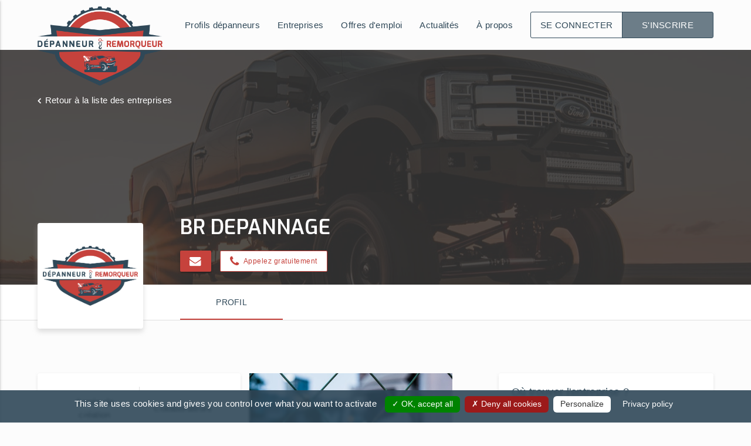

--- FILE ---
content_type: text/html; charset=utf-8
request_url: https://www.depanneur-remorqueur.com/entreprises/br-depannage/
body_size: 4703
content:
<!DOCTYPE html>
<html lang="fr">
<head>
  <meta http-equiv="Content-Type" content="text/html; charset=UTF-8">
  <meta http-equiv="X-UA-Compatible" content="IE=edge">
  <meta name="viewport" content="width=device-width, initial-scale=1.0, shrink-to-fit=no">

  <title>Remorquage voiture | BR DEPANNAGE | depannage auto</title>
  
  
    <meta name="description" content="BR DEPANNAGE est un spécialiste en remorquage voiture, remorquage moto, depannage auto tout type de véhicule. À la recherche d&#39;une dépanneuse ? Contactez BR DEPANNAGE sur depanneur-remorqueur.com">
  

  <!-- Open Graph / Facebook -->
  <meta property="og:type" content="website">
  <meta property="og:url" content="https://www.depanneur-remorqueur.com/entreprises/br-depannage/">
  <meta property="og:title" content="Remorquage voiture | BR DEPANNAGE | depannage auto">
   <meta property="og:description" content="BR DEPANNAGE est un spécialiste en remorquage voiture, remorquage moto, depannage auto tout type de véhicule. À la recherche d&#39;une dépanneuse ? Contactez BR DEPANNAGE sur depanneur-remorqueur.com">
  <meta property="og:image" content="https://www.depanneur-remorqueur.com/img/depanneur-remorqueur.jpg">
  <meta property="og:image:type" content="image/jpg" />
  <meta property="og:image:alt" content="Depanneur-remorqueur logo première plateforme emploi dépannage remorquage" />
  <!-- Twitter -->
  <meta property="twitter:card" content="summary_large_image">
  <meta property="twitter:url" content="https://www.depanneur-remorqueur.com/entreprises/br-depannage/">
  <meta property="twitter:title" content="Remorquage voiture | BR DEPANNAGE | depannage auto">
   <meta property="twitter:description" content="BR DEPANNAGE est un spécialiste en remorquage voiture, remorquage moto, depannage auto tout type de véhicule. À la recherche d&#39;une dépanneuse ? Contactez BR DEPANNAGE sur depanneur-remorqueur.com">
  <meta property="twitter:image" content="https://www.depanneur-remorqueur.com/img/depanneur-remorqueur.jpg">

  

  

  <link rel="canonical" href="https://www.depanneur-remorqueur.com/entreprises/br-depannage/">

  <!-- Fonts -->
  <link href="https://fonts.googleapis.com/css?family=Exo:400,600|Open+Sans:300,400,600" rel="stylesheet">
  <link href="https://fonts.googleapis.com/icon?family=Material+Icons" rel="stylesheet">
  <link type="text/css" rel="stylesheet" href="/css/font-awesome.min.css" />

  <!-- Own CSS generated with SASS mixed with Materializecss -->
  <link type="text/css" rel="stylesheet" href="/css/main.min.css" />

  <!-- jQuery -->
  <script src="/jquery/jquery.min.js"></script>
  
  
    
    
      <script type="application/ld+json">
        [{
  "@context": "https://schema.org/",
  "@type": "LocalBusiness",
  "@id": "undefined/entreprises/br-depannage",
  "image": [
    "https://depanneur-remorquer-production.s3.amazonaws.com/undefined?X-Amz-Algorithm=AWS4-HMAC-SHA256&X-Amz-Credential=AKIA5VKBJRPPBY6HQIFM%2F20260120%2Feu-west-3%2Fs3%2Faws4_request&X-Amz-Date=20260120T232753Z&X-Amz-Expires=86400&X-Amz-SignedHeaders=host&X-Amz-Signature=509fd29e5a74e6adf338e8b96e6b76764c051ccd9e771158760bb6970d2d22e0",
    "https://depanneur-remorquer-production.s3.amazonaws.com/undefined?X-Amz-Algorithm=AWS4-HMAC-SHA256&X-Amz-Credential=AKIA5VKBJRPPBY6HQIFM%2F20260120%2Feu-west-3%2Fs3%2Faws4_request&X-Amz-Date=20260120T232753Z&X-Amz-Expires=86400&X-Amz-SignedHeaders=host&X-Amz-Signature=509fd29e5a74e6adf338e8b96e6b76764c051ccd9e771158760bb6970d2d22e0",
    "https://depanneur-remorquer-production.s3.amazonaws.com/undefined?X-Amz-Algorithm=AWS4-HMAC-SHA256&X-Amz-Credential=AKIA5VKBJRPPBY6HQIFM%2F20260120%2Feu-west-3%2Fs3%2Faws4_request&X-Amz-Date=20260120T232753Z&X-Amz-Expires=86400&X-Amz-SignedHeaders=host&X-Amz-Signature=509fd29e5a74e6adf338e8b96e6b76764c051ccd9e771158760bb6970d2d22e0"
  ],
  "address": {
    "@type": "PostalAddress",
    "addressLocality": "le havre",
    "postalCode": "76600"
  },
  "name": "BR DEPANNAGE",
  "telephone": "0652386565",
  "url": "undefined/entreprises/br-depannage",
  "foundingDate": "2021",
  "logo": "https://depanneur-remorquer-production.s3.amazonaws.com/undefined?X-Amz-Algorithm=AWS4-HMAC-SHA256&X-Amz-Credential=AKIA5VKBJRPPBY6HQIFM%2F20260120%2Feu-west-3%2Fs3%2Faws4_request&X-Amz-Date=20260120T232753Z&X-Amz-Expires=86400&X-Amz-SignedHeaders=host&X-Amz-Signature=509fd29e5a74e6adf338e8b96e6b76764c051ccd9e771158760bb6970d2d22e0"
},{
  "@context": "https://schema.org",
  "@type": "BreadcrumbList",
  "itemListElement": [
    {
      "@type": "ListItem",
      "position": 1,
      "name": "Dépanneur-remorqueur.com",
      "item": "https://www.depanneur-remorqueur.com"
    },
    {
      "@type": "ListItem",
      "position": 2,
      "name": "Entreprises",
      "item": "https://www.depanneur-remorqueur.com/entreprises"
    },
    {
      "@type": "ListItem",
      "position": 3,
      "name": "BR DEPANNAGE"
    }
  ]
}]
      </script>
    
    
    <!-- Google Adsense -->
    <script data-ad-client="ca-pub-2040503456353958" async src="https://pagead2.googlesyndication.com/pagead/js/adsbygoogle.js"></script>
  

  <!-- Script to handle cookies -->
  <script src="/js/tarteaucitron/tarteaucitron.js"></script>
  <script src="/js/cookie.js"></script>
  
</head>
  
<body>
  
    <!-- Google Tag Manager (noscript) -->
    <noscript>
      <iframe src="https://www.googletagmanager.com/ns.html?id=GTM-WKZ6VLD"
    height="0" width="0" style="display:none;visibility:hidden"></iframe>
    </noscript>
  

  <!-- Loader -->
  <div id="carLoader">
    <svg class="loaderSvg" viewBox="0 0 800 600" xmlns="http://www.w3.org/2000/svg">
      <defs>   
        <path id="puff" d="M4.5,8.3C6,8.4,6.5,7,6.5,7s2,0.7,2.9-0.1C10,6.4,10.3,4.1,9.1,4c2-0.5,1.5-2.4-0.1-2.9c-1.1-0.3-1.8,0-1.8,0
          s-1.5-1.6-3.4-1C2.5,0.5,2.1,2.3,2.1,2.3S0,2.3,0,4.4c0,1.1,1,2.1,2.2,2.1C2.2,7.9,3.5,8.2,4.5,8.3z" fill="#fff"/>
        <circle id="dot"  cx="0" cy="0" r="5" fill="#fff"/>   
      </defs>
    
      <circle id="mainCircle" fill="none" stroke="none" stroke-width="2" stroke-miterlimit="10" cx="400" cy="300" r="130"/>
      <circle id="circlePath" fill="none" stroke="none" stroke-width="2" stroke-miterlimit="10" cx="400" cy="300" r="80"/>
    
      <g id="mainContainer">
        <g id="car">
          <path id="carRot" fill="#c6423c" d="M45.6,16.9l0-11.4c0-3-1.5-5.5-4.5-5.5L3.5,0C0.5,0,0,1.5,0,4.5l0,13.4c0,3,0.5,4.5,3.5,4.5l37.6,0
          C44.1,22.4,45.6,19.9,45.6,16.9z M31.9,21.4l-23.3,0l2.2-2.6l14.1,0L31.9,21.4z M34.2,21c-3.8-1-7.3-3.1-7.3-3.1l0-13.4l7.3-3.1
          C34.2,1.4,37.1,11.9,34.2,21z M6.9,1.5c0-0.9,2.3,3.1,2.3,3.1l0,13.4c0,0-0.7,1.5-2.3,3.1C5.8,19.3,5.1,5.8,6.9,1.5z M24.9,3.9
          l-14.1,0L8.6,1.3l23.3,0L24.9,3.9z"/>      
        </g>
      </g>
    </svg>
  </div>

  <header>
    <nav role="navigation">
  <div class="nav-wrapper">
    <a href="/" class="brand-logo">
      <img src="/img/logos/logo-dr.png" alt="Logo dépanneur-remorqueur plateforme dépannage-remorquage" title="Dépanneur-remorqueur.com" />
    </a>

    <a data-target="hamburger-style" class="sidenav-trigger"><i class="material-icons">menu</i></a>

    <ul class="right main-nav hide-on-med-and-down" id="main-nav" role="menu">
      <li class="underline-effect">
        <a href="/depanneurs" title="Profils dépanneurs">Profils dépanneurs</a>
      </li>
      <li class="underline-effect">
        <a href="/entreprises" title="Entreprises">Entreprises</a>
      </li>
      <li class="underline-effect">
        <a href="/offres-emploi" title="Offres d'emploi">Offres d'emploi</a>
      </li>
      <li class="underline-effect">
        <a href="/actualites" title="Blog actualités">Actualités</a>
      </li>
      <li class="underline-effect">
        <a href="/a-propos" title="A propos">À propos</a>
      </li>

      
        <li class="candidate-company-accounts">
          <a href="/connexion" title="Se connecter">Se connecter</a>
          <a href="/inscription" title="S'inscrire">S'inscrire</a>
        </li>
      
    </ul>
  </div>
</nav>

<!-- sidenav for smaller screen -->
<ul class="sidenav" id="hamburger-style">
  <li>
    <a href="/">
      <img src="/img/logos/logo-dr.png" alt="Logo dépanneur-remorqueur" title="Dépanneur-remorqueur.com" />
    </a>
  </li>

  

    <li><a href="/connexion">Se connecter</a></li>
    <li><a href="/inscription">S'inscrire</a></li>
    
  

  <li class="divider"></li>

  <li><a href="/depanneurs">Profils dépanneurs</a></li>
  <li><a href="/entreprises">Entreprises</a></li>
  <li><a href="/offres-emploi">Offres d'emploi</a></li>
  <li><a href="/actualites">Actualités</a></li>
  <li><a href="/a-propos">À propos</a></li>
</ul>


  </header>

  <div id="main-wrapper">


<!-- company header -->
<div class="parallax-container custom-intro company-intro">
  <a class="return" href="/entreprises">Retour <span class="hide-on-small-and-down">à la liste des entreprises</span></a>
  <div class="company-first-info">
    <div>
      <h1 class="white-text">BR DEPANNAGE</h1>

      
        <div class="company-contact">
          <a href="#contactCompanyForm" class="btn modal-trigger"><i class="fa fa-envelope fa-lg"></i></a>

           
            <div class="hide-on-med-and-down company-phone-trick btn btn-outline-secondary">
              <i class="fa fa-phone"></i>
              <input type="checkbox" name="phone-desktop" id="phone-desktop">
              <label for="phone-desktop">
                <span class="display-phone" id="showPhone" data-i="62b98629275f940004b00809">Appelez gratuitement</span>
                <a href="tel:0652386565" title="Appelez BR DEPANNAGE" id="desktopPhone" data-i="62b98629275f940004b00809">
                  <span>Appelez le 0652386565</span>
                </a>
              </label>
            </div>

            <div class="hide-on-med-and-up show-on-medium-and-down" >
              <a href="tel:0652386565" title="Appelez BR DEPANNAGE" class="btn btn-outline-secondary" id="mobilePhone" data-i="62b98629275f940004b00809">
                <i class="fa fa-phone"></i>
                <span>Appelez gratuitement</span>
              </a>
            </div>
          

        </div>
      

    </div>

    
    
    
      
        
      
        
      
        
      
        
      
        
      
        
      
        
      
        
      
        
      
        
      
        
      
        
      
        
      
        
      
    
  </div>

  <div class="parallax">
    <img src="/img/companies/entreprise-default-header-jonathan-daniels.png" alt="Header photo société BR DEPANNAGE Depanneur-Remorqueur.com" />
  </div>
</div>

<div class="company-nav white">
  <div class="company-logo">
    <img src="/img/logos/logo-dr.png" alt="Logo BR DEPANNAGE entreprise dépannage-remorquage" title="BR DEPANNAGE logo" class="" />
  </div>

  <div class="container tab-nav">
    <ul class="tabs transparent">
      <li class="tab col">
        <a class="active tab-js" href="#discover" title="Profil">
          <i class="fa fa-address-card hide-on-med-and-up"></i> 
          <span class="hide-on-small-and-down">Profil</span>
        </a>
    </li>
      
    </ul>
    
  </div>
</div>

<section id="mainContainer" class="company-page-section">

  
    <div class="badges">
      <ul>
        
          
        
          
        
          
        
          
        
          
        
          
        
          
        
          
        
          
        
          
        
          
        
          
        
          
        
          
        
      </ul>
    </div>
  

  <!-- For company without account -->
  

    <div class="row main-company">
      <!-- main tab left col -->
      <div class="company-col-tab">
        <!-- 1ere partie active profil de l'entreprise -->
<div id="discover">
  

  <div class="discover-content">

  <div class="company-numbers">
  <!-- 1er encart avec chiffres généraux -->
  <div>
    <table class="global-numbers">
      <tr>
        <td>
          <div class="number-title">Année de création</div>
          <div class="number">
            
              2021
            
          </div>
        </td>
        <td>
          <div class="number-title">Collaborateurs</div>
          <div class="number">
            
              -
            
          </div>
        </td>
      </tr>
    </table>
  </div>
  
</div>

  <div>
  
    <img src="/img/companies/entreprise-default.jpg" alt="Entreprise Dépannage remorquage inscription Dépanneur-Remorqueur.com" title="Entreprise BR DEPANNAGE inscrite sur Dépanneur-Remorqueur" />
  
</div>
  
  

</div>
</div>



      </div>
      <!-- right col -->
      <div class="company-col-info">
        <div class="custom-card map-card">
  <h5>Où trouver l'entreprise ?</h5>
  <div class="location">
    
      <div class="address">
        <span><img src="/img/companies/here-depanneur-remorqueur.svg" alt="Adresse entreprise dépannage BR DEPANNAGE" /></span>
        <span class="capitalize"> 76600 le havre</span>
      </div>
    
  </div>
  
</div>




      </div>
    </div>

    
    
  

</section>



<div id="contactCompanyForm" class="modal custom-modal">
  <div class="modal-content">
    <div class="modal-header">
      <h2 class="center">Contactez <span class="capitalize">BR DEPANNAGE</span></h2>
      <a class="modal-close waves-effect waves-red right"><i class="material-icons">close</i></a>
    </div>

    <form method="post" id="companyContactForm" action="/entreprises/br-depannage">
      <div class="row">
        <div class="input-field col s12 mbottom-none">
          <input type="text" id="username" name="username" maxlength="100" required="" aria-required="true" class="validate alphastring">
          <label for="username">Votre prénom et nom<span class="required-star">*</span></label>
          <span class="helper-text" data-error="Champ obligatoire"></span>
        </div>
        <div class="input-field col s12 mbottom-none">
          <input type="text" id="phone" name="phone" minlength="10" maxlength="14" class="phone-js validate" required="" aria-required="true" pattern="(\+|0)[0-9]{1,3}\d{8,10}" >
          <label for="phone">Numéro de téléphone<span class="required-star">*</span></label>
          <span class="helper-text" data-error="Champ obligatoire - format : 012345678 ou +33612345678 ou 003312345678"></span>
        </div>
        <div class="input-field col s12">
          <input type="email" id="email" name="email" class="validate" required="" aria-required="true" minlength="5" maxlength="100">
          <label for="email">Email<span class="required-star">*</span></label>
          <span class="helper-text" data-error="Champ obligatoire - erreur de format"></span>
        </div>
      </div>
      <div class="row">
        <div class="input-field col s12">
          <label for="message">Votre message<span class="required-star">*</span></label>
          <textarea id="message" name="message" class="materialize-textarea js-counter validate" data-length="500" minlength="10" maxlength="500" placeholder="Votre message à l'entreprise BR DEPANNAGE" required="" aria-required="true"></textarea>
          <span class="helper-text" data-error="Champ obligatoire - minimum 10 et maximum 500 caractères"></span>
        </div>
      </div>
      
      <div class="row">
        <div class="col s12">
          <button type="submit" class="btn btn-large btn-outline-primary waves-effect waves-light right">Envoyer</button>
        </div>
      </div>
    </form>
    
  </div>
</div>


</div>

<footer class="white-text">
  <div class="grid-footer">

  <div class="grid-item center-align">
    <a href="/" title="Dépanneur-Remorqueur.com" title="Depanneur-remorqueur.com" >
      <img src="/img/logos/logo-DR-white.svg" alt="Dépanneur-Remorqueur logo plateforme dépannage-remorquage" />
      <p class="copyright">Copyright © 2020 Dépanneur-Remorqueur</p>
    </a>
    <a href="https://www.modulotech.fr/" target="_blank" class="copyright modulolink">Powered by moduloTech</a>
  </div>

  <div class="grid-item">
    <div>
      <h5>Plan du site</h5>
      <ul>
        <li><a href="/depanneurs">Profils dépanneurs</a></li>
        <li><a href="/entreprises">Entreprises</a></li>
        <li><a href="/offres-emploi">Offres d'emploi</a></li>
        <li><a href="/actualites">Actualités</a></li>
        <li><a href="/a-propos">Notre concept</a></li>
      </ul>
    </div>
  </div>

  <div class="grid-item">
    <div>
      <h5>Informations légales</h5>
      <ul>
        <li><a href="/informations-legales/cgu">CGU</a></li>
        <li><a href="/informations-legales/politique-de-confidentialite">Politique de confidentialité</a></li>
        <li><a href="/informations-legales/signaler-contenu">Signaler contenu</a></li>
      </ul>
    </div>
  </div>

  <div class="grid-item">
    <div>
      <h5>Suivez-nous</h5>
      <div class="footer-social">
        <a href="https://www.facebook.com/depanneurremorqueur.officiel" target="_blank" title="Facebook Dépanneur-Remorqueur"><i class="fa fa-3x fa-facebook-official"></i></a>
        <a href="https://www.linkedin.com/company/depanneur-remorqueur/about/" target="_blank" title="LinkedIn Dépanneur-Remorqueur"><i class="fa fa-3x fa-linkedin-square"></i></a>
        <a href="https://www.instagram.com/depanneur_remorqueur/" target="_blank" title="Instagram Dépanneur-Remorqueur"><i class="fa fa-3x fa-instagram"></i></a>
      </div>
      <div class="mtop-double">
        <a href="/#contactFormHp" class="btn waves-effect waves-light scrollanimation">Contactez-nous</a>
      </div>
    </div>
  </div>

</div>
</footer>

<!-- Materialize js -->
<script type="text/javascript" src="/js/materialize.min.js"></script>

<!-- For the super loader -->
<script type="text/javascript" src="https://cdnjs.cloudflare.com/ajax/libs/gsap/1.18.3/TweenMax.min.js"></script>
<script type="text/javascript" src="https://s3-us-west-2.amazonaws.com/s.cdpn.io/16327/MorphSVGPlugin.min.js"></script>
<!-- JS perso -->
<script type="text/javascript" src="/js/main.min.js"></script>

<!-- Specific JS with min for SEO -->

  <script type="text/javascript" src="/js/companies.min.js"></script>


</body>
</html>



--- FILE ---
content_type: text/html; charset=utf-8
request_url: https://www.google.com/recaptcha/api2/aframe
body_size: 267
content:
<!DOCTYPE HTML><html><head><meta http-equiv="content-type" content="text/html; charset=UTF-8"></head><body><script nonce="Cj_NlQfiWCb8ajNr6YIawA">/** Anti-fraud and anti-abuse applications only. See google.com/recaptcha */ try{var clients={'sodar':'https://pagead2.googlesyndication.com/pagead/sodar?'};window.addEventListener("message",function(a){try{if(a.source===window.parent){var b=JSON.parse(a.data);var c=clients[b['id']];if(c){var d=document.createElement('img');d.src=c+b['params']+'&rc='+(localStorage.getItem("rc::a")?sessionStorage.getItem("rc::b"):"");window.document.body.appendChild(d);sessionStorage.setItem("rc::e",parseInt(sessionStorage.getItem("rc::e")||0)+1);localStorage.setItem("rc::h",'1768951676004');}}}catch(b){}});window.parent.postMessage("_grecaptcha_ready", "*");}catch(b){}</script></body></html>

--- FILE ---
content_type: application/javascript; charset=UTF-8
request_url: https://www.depanneur-remorqueur.com/js/cookie.js
body_size: 16360
content:
tarteaucitron.init({
  "privacyUrl": "/informations-legales/politique-de-confidentialite", /* Privacy policy url */
  "hashtag": "#tarteaucitron", /* Open the panel with this hashtag */
  "cookieName": "tarteaucitron", /* Cookie name */
  "orientation": "bottom", /* Banner position (top - bottom) */
  "groupServices": false, /* Group services by category */            
  "showAlertSmall": false, /* Show the small banner on bottom right */
  "cookieslist": false, /* Show the cookie list */                    
  "closePopup": false, /* Show a close X on the banner */
  "showIcon": true, /* Show cookie icon to manage cookies */
  "iconSrc": "[data-uri]", /* Optionnal: URL or base64 encoded image */
  "iconPosition": "BottomLeft", /* BottomRight, BottomLeft, TopRight and TopLeft */
  "adblocker": false, /* Show a Warning if an adblocker is detected */
  "DenyAllCta" : true, /* Show the deny all button */
  "AcceptAllCta" : true, /* Show the accept all button when highPrivacy on */
  "highPrivacy": true, /* HIGHLY RECOMMANDED Disable auto consent */                       
  "handleBrowserDNTRequest": false, /* If Do Not Track == 1, disallow all */
  "removeCredit": false, /* Remove credit link */
  "moreInfoLink": true, /* Show more info link */
  "useExternalCss": false, /* If false, the tarteaucitron.css file will be loaded */
  "useExternalJs": false, /* If false, the tarteaucitron.js file will be loaded */
  //"cookieDomain": ".my-multisite-domaine.fr", /* Shared cookie for multisite */              
  "readmoreLink": "", /* Change the default readmore link */
  "mandatory": true, /* Show a message about mandatory cookies */
});

tarteaucitron.user.googletagmanagerId = 'GTM-WKZ6VLD';
(tarteaucitron.job = tarteaucitron.job || []).push('googletagmanager');

tarteaucitron.user.hubspotId = '4427309';
(tarteaucitron.job = tarteaucitron.job || []).push('hubspot');
